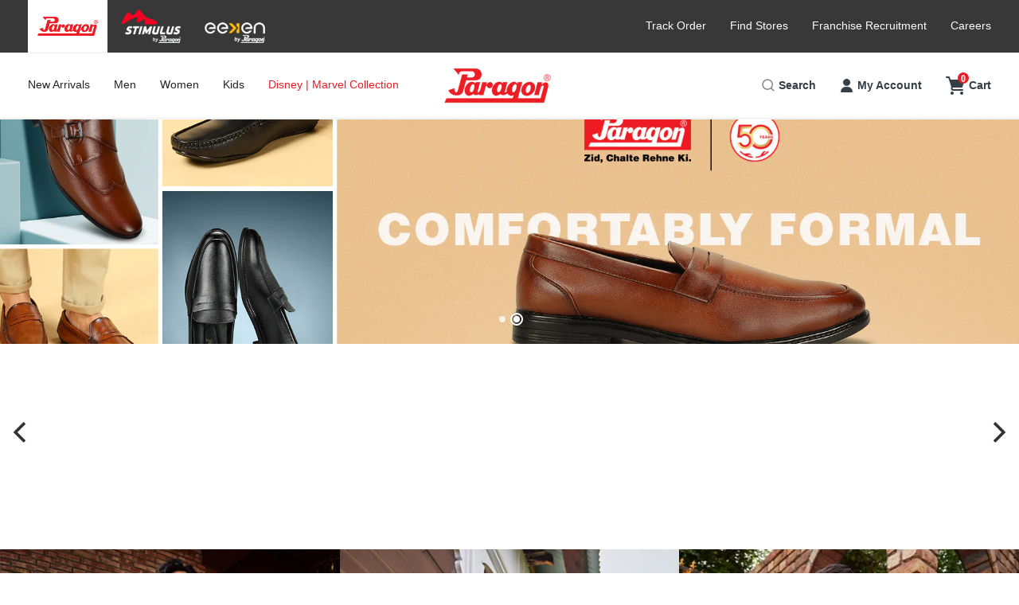

--- FILE ---
content_type: text/javascript
request_url: https://cdn.shopify.com/extensions/019a57c9-a44c-7388-981d-4f829453cf99/flits-shopify-theme-app-extension-77/assets/store_front_refer_friend.4.6.6.js
body_size: 2608
content:
var storeFrontReferFriend;(()=>{"use strict";var e,r,t,n,o,i,a,f,u,l,s,d,c,h,p,v,m,g,b,y,w={456:(e,r,t)=>{var n={"./storeFrontReferFriend":()=>Promise.all([t.e(76),t.e(330),t.e(605),t.e(977)]).then((()=>()=>t(977))),"./storeFrontReferFriendRegisterPage":()=>Promise.all([t.e(76),t.e(330),t.e(893)]).then((()=>()=>t(893)))},o=(e,r)=>(t.R=r,r=t.o(n,e)?n[e]():Promise.resolve().then((()=>{throw new Error('Module "'+e+'" does not exist in container.')})),t.R=void 0,r),i=(e,r)=>{if(t.S){var n="default",o=t.S[n];if(o&&o!==e)throw new Error("Container initialization failed as it has already been initialized with a different share scope");return t.S[n]=e,t.I(n,r)}};t.d(r,{get:()=>o,init:()=>i})}},O={};function S(e){var r=O[e];if(void 0!==r)return r.exports;var t=O[e]={exports:{}};return w[e](t,t.exports,S),t.exports}S.m=w,S.c=O,e=[],S.O=(r,t,n,o)=>{if(!t){var i=1/0;for(l=0;l<e.length;l++){t=e[l][0],n=e[l][1],o=e[l][2];for(var a=!0,f=0;f<t.length;f++)(!1&o||i>=o)&&Object.keys(S.O).every((e=>S.O[e](t[f])))?t.splice(f--,1):(a=!1,o<i&&(i=o));if(a){e.splice(l--,1);var u=n();void 0!==u&&(r=u)}}return r}o=o||0;for(var l=e.length;l>0&&e[l-1][2]>o;l--)e[l]=e[l-1];e[l]=[t,n,o]},S.n=e=>{var r=e&&e.__esModule?()=>e.default:()=>e;return S.d(r,{a:r}),r},S.d=(e,r)=>{for(var t in r)S.o(r,t)&&!S.o(e,t)&&Object.defineProperty(e,t,{enumerable:!0,get:r[t]})},S.f={},S.e=e=>Promise.all(Object.keys(S.f).reduce(((r,t)=>(S.f[t](e,r),r)),[])),S.u=e=>"assets/"+(76===e?"common":e)+"."+{43:"0a4a8d6d",76:"b5f5cb55",330:"e30d689c",605:"1a2b1f2f",606:"509e83c1",672:"3b5d47d7",885:"941a4d6f",893:"862d1bf3",945:"b77c4a17",958:"f8ec9bd4",977:"02e829d3"}[e]+".storeFrontReferFriend.4.6.6.chunk.js",S.miniCssF=e=>{},S.g=function(){if("object"==typeof globalThis)return globalThis;try{return this||new Function("return this")()}catch(e){if("object"==typeof window)return window}}(),S.o=(e,r)=>Object.prototype.hasOwnProperty.call(e,r),r={},t="storefront-refer-friend:",S.l=(e,n,o,i)=>{if(r[e])r[e].push(n);else{var a,f;if(void 0!==o)for(var u=document.getElementsByTagName("script"),l=0;l<u.length;l++){var s=u[l];if(s.getAttribute("src")==e||s.getAttribute("data-webpack")==t+o){a=s;break}}a||(f=!0,(a=document.createElement("script")).charset="utf-8",a.timeout=120,S.nc&&a.setAttribute("nonce",S.nc),a.setAttribute("data-webpack",t+o),a.src=e),r[e]=[n];var d=(t,n)=>{a.onerror=a.onload=null,clearTimeout(c);var o=r[e];if(delete r[e],a.parentNode&&a.parentNode.removeChild(a),o&&o.forEach((e=>e(n))),t)return t(n)},c=setTimeout(d.bind(null,void 0,{type:"timeout",target:a}),12e4);a.onerror=d.bind(null,a.onerror),a.onload=d.bind(null,a.onload),f&&document.head.appendChild(a)}},S.r=e=>{"undefined"!=typeof Symbol&&Symbol.toStringTag&&Object.defineProperty(e,Symbol.toStringTag,{value:"Module"}),Object.defineProperty(e,"__esModule",{value:!0})},(()=>{S.S={};var e={},r={};S.I=(t,n)=>{n||(n=[]);var o=r[t];if(o||(o=r[t]={}),!(n.indexOf(o)>=0)){if(n.push(o),e[t])return e[t];S.o(S.S,t)||(S.S[t]={});var i=S.S[t],a="storefront-refer-friend",f=(e,r,t,n)=>{var o=i[e]=i[e]||{},f=o[r];(!f||!f.loaded&&(!n!=!f.eager?n:a>f.from))&&(o[r]={get:t,from:a,eager:!!n})},u=[];return"default"===t&&(f("react-dom","18.3.1",(()=>Promise.all([S.e(76),S.e(958)]).then((()=>()=>S(958))))),f("react-redux","8.1.3",(()=>Promise.all([S.e(76),S.e(945),S.e(672)]).then((()=>()=>S(945))))),f("react","18.3.1",(()=>S.e(43).then((()=>()=>S(43))))),f("redux-micro-frontend","1.3.0",(()=>S.e(606).then((()=>()=>S(606))))),f("web-vitals","2.1.4",(()=>S.e(885).then((()=>()=>S(885)))))),e[t]=u.length?Promise.all(u).then((()=>e[t]=1)):1}}})(),(()=>{var e;S.g.importScripts&&(e=S.g.location+"");var r=S.g.document;if(!e&&r&&(r.currentScript&&(e=r.currentScript.src),!e)){var t=r.getElementsByTagName("script");if(t.length)for(var n=t.length-1;n>-1&&(!e||!/^http(s?):/.test(e));)e=t[n--].src}if(!e)throw new Error("Automatic publicPath is not supported in this browser");e=e.replace(/#.*$/,"").replace(/\?.*$/,"").replace(/\/[^\/]+$/,"/"),S.p=e+"../"})(),n=e=>{var r=e=>e.split(".").map((e=>+e==e?+e:e)),t=/^([^-+]+)?(?:-([^+]+))?(?:\+(.+))?$/.exec(e),n=t[1]?r(t[1]):[];return t[2]&&(n.length++,n.push.apply(n,r(t[2]))),t[3]&&(n.push([]),n.push.apply(n,r(t[3]))),n},o=(e,r)=>{e=n(e),r=n(r);for(var t=0;;){if(t>=e.length)return t<r.length&&"u"!=(typeof r[t])[0];var o=e[t],i=(typeof o)[0];if(t>=r.length)return"u"==i;var a=r[t],f=(typeof a)[0];if(i!=f)return"o"==i&&"n"==f||"s"==f||"u"==i;if("o"!=i&&"u"!=i&&o!=a)return o<a;t++}},i=e=>{var r=e[0],t="";if(1===e.length)return"*";if(r+.5){t+=0==r?">=":-1==r?"<":1==r?"^":2==r?"~":r>0?"=":"!=";for(var n=1,o=1;o<e.length;o++)n--,t+="u"==(typeof(f=e[o]))[0]?"-":(n>0?".":"")+(n=2,f);return t}var a=[];for(o=1;o<e.length;o++){var f=e[o];a.push(0===f?"not("+u()+")":1===f?"("+u()+" || "+u()+")":2===f?a.pop()+" "+a.pop():i(f))}return u();function u(){return a.pop().replace(/^\((.+)\)$/,"$1")}},a=(e,r)=>{if(0 in e){r=n(r);var t=e[0],o=t<0;o&&(t=-t-1);for(var i=0,f=1,u=!0;;f++,i++){var l,s,d=f<e.length?(typeof e[f])[0]:"";if(i>=r.length||"o"==(s=(typeof(l=r[i]))[0]))return!u||("u"==d?f>t&&!o:""==d!=o);if("u"==s){if(!u||"u"!=d)return!1}else if(u)if(d==s)if(f<=t){if(l!=e[f])return!1}else{if(o?l>e[f]:l<e[f])return!1;l!=e[f]&&(u=!1)}else if("s"!=d&&"n"!=d){if(o||f<=t)return!1;u=!1,f--}else{if(f<=t||s<d!=o)return!1;u=!1}else"s"!=d&&"n"!=d&&(u=!1,f--)}}var c=[],h=c.pop.bind(c);for(i=1;i<e.length;i++){var p=e[i];c.push(1==p?h()|h():2==p?h()&h():p?a(p,r):!h())}return!!h()},f=(e,r)=>{var t=e[r];return Object.keys(t).reduce(((e,r)=>!e||!t[e].loaded&&o(e,r)?r:e),0)},u=(e,r,t,n)=>"Unsatisfied version "+t+" from "+(t&&e[r][t].from)+" of shared singleton module "+r+" (required "+i(n)+")",l=(e,r,t,n)=>{var o=f(e,t);return a(n,o)||d(u(e,t,o,n)),c(e[t][o])},s=(e,r,t)=>{var n=e[r];return(r=Object.keys(n).reduce(((e,r)=>!a(t,r)||e&&!o(e,r)?e:r),0))&&n[r]},d=e=>{"undefined"!=typeof console&&console.warn},c=e=>(e.loaded=1,e.get()),p=(h=e=>function(r,t,n,o){var i=S.I(r);return i&&i.then?i.then(e.bind(e,r,S.S[r],t,n,o)):e(r,S.S[r],t,n,o)})(((e,r,t,n,o)=>r&&S.o(r,t)?l(r,0,t,n):o())),v=h(((e,r,t,n,o)=>{var i=r&&S.o(r,t)&&s(r,t,n);return i?c(i):o()})),m={},g={914:()=>p("default","react",[1,18,2,0],(()=>S.e(43).then((()=>()=>S(43))))),672:()=>p("default","react-dom",[1,18,2,0],(()=>S.e(958).then((()=>()=>S(958))))),330:()=>v("default","react-redux",[1,8,1,3],(()=>Promise.all([S.e(945),S.e(672)]).then((()=>()=>S(945))))),605:()=>v("default","redux-micro-frontend",[1,1,3,0],(()=>S.e(606).then((()=>()=>S(606)))))},b={76:[914],330:[330],605:[605],672:[672]},y={},S.f.consumes=(e,r)=>{S.o(b,e)&&b[e].forEach((e=>{if(S.o(m,e))return r.push(m[e]);if(!y[e]){var t=r=>{m[e]=0,S.m[e]=t=>{delete S.c[e],t.exports=r()}};y[e]=!0;var n=r=>{delete m[e],S.m[e]=t=>{throw delete S.c[e],r}};try{var o=g[e]();o.then?r.push(m[e]=o.then(t).catch(n)):t(o)}catch(e){n(e)}}}))},(()=>{var e={219:0,501:0};S.f.j=(r,t)=>{var n=S.o(e,r)?e[r]:void 0;if(0!==n)if(n)t.push(n[2]);else if(/^(330|501|605|672|76)$/.test(r))e[r]=0;else{var o=new Promise(((t,o)=>n=e[r]=[t,o]));t.push(n[2]=o);var i=S.p+S.u(r),a=new Error;S.l(i,(t=>{if(S.o(e,r)&&(0!==(n=e[r])&&(e[r]=void 0),n)){var o=t&&("load"===t.type?"missing":t.type),i=t&&t.target&&t.target.src;a.message="Loading chunk "+r+" failed.\n("+o+": "+i+")",a.name="ChunkLoadError",a.type=o,a.request=i,n[1](a)}}),"chunk-"+r,r)}},S.O.j=r=>0===e[r];var r=(r,t)=>{var n,o,i=t[0],a=t[1],f=t[2],u=0;if(i.some((r=>0!==e[r]))){for(n in a)S.o(a,n)&&(S.m[n]=a[n]);if(f)var l=f(S)}for(r&&r(t);u<i.length;u++)o=i[u],S.o(e,o)&&e[o]&&e[o][0](),e[o]=0;return S.O(l)},t=self.webpackChunkstorefront_refer_friend=self.webpackChunkstorefront_refer_friend||[];t.forEach(r.bind(null,0)),t.push=r.bind(null,t.push.bind(t))})();var k=S.O(void 0,[501],(()=>S(456)));k=S.O(k),storeFrontReferFriend=k})();

--- FILE ---
content_type: text/javascript
request_url: https://paragonfootwear.com/cdn/shop/t/20/assets/custom.js?v=170594375846168544731730202625
body_size: -480
content:
if(document.querySelector(".show_sticky_bar")){var announcementWrapperHeight=document.querySelector(".announcement__wrapper").offsetHeight,announcement=document.querySelector(".announcement__wrapper");document.addEventListener("scroll",function(event){toggleAnnouncementClass();var header=document.querySelector(".js__header__stuck");header&&(header.style.top=announcementWrapperHeight-1+"px")})}function toggleAnnouncementClass(){window.scrollY>announcementWrapperHeight?announcement.classList.add("announce_sticky"):announcement.classList.remove("announce_sticky")}
//# sourceMappingURL=/cdn/shop/t/20/assets/custom.js.map?v=170594375846168544731730202625


--- FILE ---
content_type: text/javascript
request_url: https://cdn.shopify.com/extensions/019a57c9-a44c-7388-981d-4f829453cf99/flits-shopify-theme-app-extension-77/assets/6037.67a5027d.storeFrontContainer.4.6.6.chunk.js
body_size: 95
content:
"use strict";(self.webpackChunkapp_container=self.webpackChunkapp_container||[]).push([[6037],{6037:(e,t,i)=>{i.a(e,(async(e,o)=>{try{i.r(t),i.d(t,{Index:()=>d});const{React:e,Suspense:n,lazy:l}=await i.e(4914).then(i.t.bind(i,4914,23)).then((e=>({lazy:e.lazy,Suspense:e.Suspense,React:e.default}))),a=l((()=>i.e(4635).then(i.bind(i,4635)))),s=await i.e(8330).then(i.t.bind(i,8330,23)).then((e=>e.useDispatch)),{useEffect:r}=await i.e(4914).then(i.t.bind(i,4914,23)).then((e=>({useEffect:e.useEffect}))),{Utility:c}=await i.e(4356).then(i.bind(i,4356)).then((e=>e)),{setReferalRegisterPage:u}=await i.e(5275).then(i.bind(i,5275)).then((e=>e)),d=t=>{const i=s();return r((()=>{var e,t;const o=c.getURLParameter("flits_refer_code"),n=c.getCookie("flits-referral-code"),l=c.getURLParameter("new_customer_account_page");if(c.isNull(o)&&c.isNull(n)&&("-1"===(null===(e=window)||void 0===e||null===(e=e.flitsThemeAppExtensionObjects)||void 0===e||null===(e=e.customer)||void 0===e?void 0:e.customer_id)||""===(null===(t=window)||void 0===t||null===(t=t.flitsThemeAppExtensionObjects)||void 0===t||null===(t=t.customer)||void 0===t?void 0:t.customer_id)))return;const a=c.getURLParameter("flits_inviter_name");let s=null,r="";c.isNull(o)||(s=atob(o),c.setCookie("flits-referral-code",s,1)),c.isNull(a)||(r=atob(a),c.setCookie("flits-inviter-name",r,1)),c.isNull(c.getCookie("flits-referral-code"))||(s=c.getCookie("flits-referral-code")),c.isNull(c.getCookie("flits-inviter-name"))||(r=c.getCookie("flits-inviter-name"));let d=!c.isNull(c.getCookie("flits-referral-popup-closed"));i(u({isNeedToShowPopup:!d,referralCode:s,inviterName:r,new_customer_account_page:"true"===l||!0===l})),c.setCookie("flits-referral-popup-closed","1",1),window.history.replaceState({},window.document.title,window.location.protocol+"//"+window.location.host+window.location.pathname)}),[i]),e.createElement(n,{fallback:e.createElement("div",null,"loading")},e.createElement(a,{pageType:t.pageType}))};o()}catch(e){o(e)}}),1)}}]);